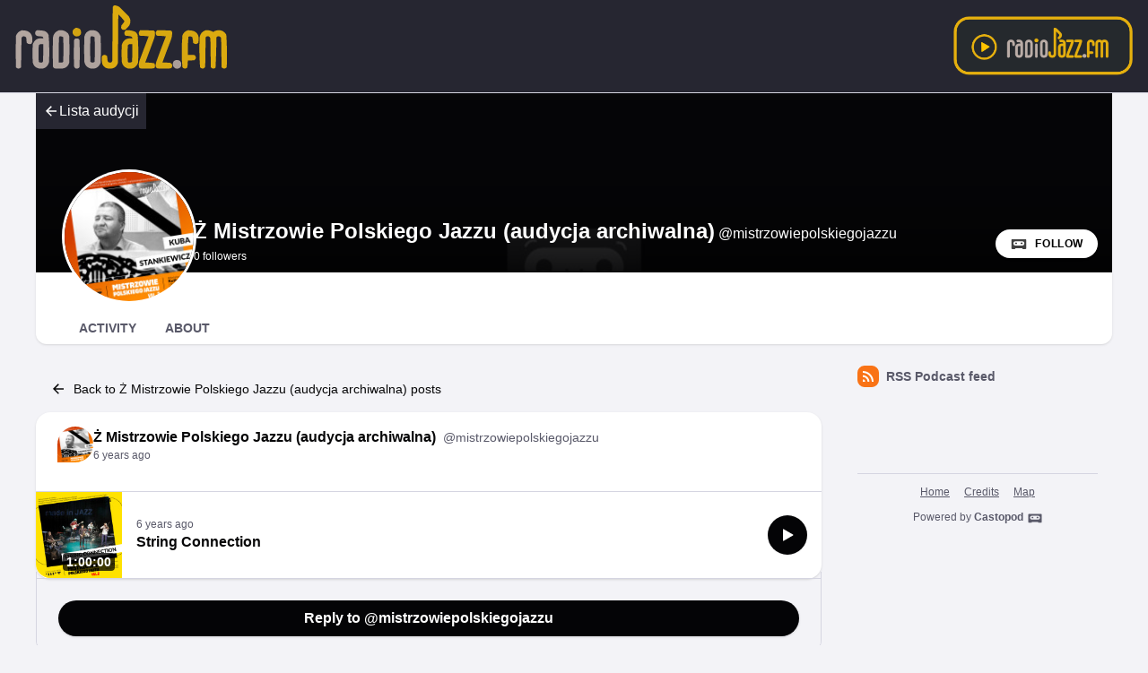

--- FILE ---
content_type: text/html; charset=UTF-8
request_url: https://podkasty.radiojazz.fm/@mistrzowiepolskiegojazzu/posts/e5b0e76c-655a-4e45-ba7d-4fd8be6061d6
body_size: 7636
content:

<!DOCTYPE html>
<html lang="en">

<head>
    <meta charset="UTF-8"/>
    <meta name="viewport" content="width=device-width, initial-scale=1.0"/>
    <link rel="icon" type="image/x-icon" href="https://podkasty.radiojazz.fm/media/site/favicon.2df34dd9.ico" />
    <link rel="apple-touch-icon" href="https://podkasty.radiojazz.fm/media/site/icon-180.2df34dd9.png">
    <link rel="manifest" href="/@mistrzowiepolskiegojazzu/manifest.webmanifest">
    <meta name="theme-color" content="#040406">
    <script>
    // Check that service workers are supported
    if ('serviceWorker' in navigator) {
        // Use the window load event to keep the page load performant
        window.addEventListener('load', () => {
            navigator.serviceWorker.register('/sw.js');
        });
    }
    </script>

    <title>Ż Mistrzowie Polskiego Jazzu (audycja archiwalna)&amp;#039;s post</title>
<meta name="title" content="Ż Mistrzowie Polskiego Jazzu (audycja archiwalna)&amp;#039;s post" />
<meta name="description" content="" />
<link rel="canonical" href="https://podkasty.radiojazz.fm/@mistrzowiepolskiegojazzu/posts/e5b0e76c-655a-4e45-ba7d-4fd8be6061d6" />
<link rel="alternate" type="application/activity+json" href="https://podkasty.radiojazz.fm/@mistrzowiepolskiegojazzu/posts/e5b0e76c-655a-4e45-ba7d-4fd8be6061d6" />
<meta property="twitter:title" content="Ż Mistrzowie Polskiego Jazzu (audycja archiwalna)&amp;#039;s post" />
<meta property="twitter:description" content="" />
<meta property="twitter:card" content="summary_large_image" />
<meta property="twitter:image" content="https://podkasty.radiojazz.fm/media/podcasts/mistrzowiepolskiegojazzu/cover_federation.jpeg" />
<meta property="og:title" content="Ż Mistrzowie Polskiego Jazzu (audycja archiwalna)&amp;#039;s post" />
<meta property="og:description" content="" />
<meta property="og:image" content="https://podkasty.radiojazz.fm/media/podcasts/mistrzowiepolskiegojazzu/cover_federation.jpeg" />
<meta property="og:site_name" content="Podkasty RadioJAZZ.FM" />
<script type="application/ld+json">{"@context":"https:\/\/schema.org","@graph":[{"@id":"https:\/\/podkasty.radiojazz.fm\/@mistrzowiepolskiegojazzu\/posts\/e5b0e76c-655a-4e45-ba7d-4fd8be6061d6","datePublished":"2020-09-17T22:00:00+0000","author":{"name":"\u017b Mistrzowie Polskiego Jazzu (audycja archiwalna)","url":"https:\/\/podkasty.radiojazz.fm\/@mistrzowiepolskiegojazzu","@type":"Person","@context":"https:\/\/schema.org\/"},"text":"","sharedContent":{"headline":"String Connection","url":"https:\/\/podkasty.radiojazz.fm\/@mistrzowiepolskiegojazzu\/episodes\/string-connection","author":{"name":"RadioJAZZ.FM","@type":"Person","@context":"https:\/\/schema.org\/"},"@type":"Audio","@context":"https:\/\/schema.org\/"},"@type":"SocialMediaPosting","@context":"https:\/\/schema.org\/"}]}</script>
    <link rel='stylesheet' type='text/css' href='/themes/colors' />
        <link rel="stylesheet" href="/assets/index-595dc8df.css"/>        <script type="module" src="/assets/Dropdown-a2923de6.js"></script>    <script type="module" src="/assets/Tooltip-a71f8845.js"></script>    <script type="module" src="/assets/app.ts-03d8150c.js"></script>        <script type="module" src="/assets/Time-f0d4f898.js"></script>    <script type="module" src="/assets/Tooltip-a71f8845.js"></script>    <script type="module" src="/assets/podcast.ts-a78c2e85.js"></script>        <link rel="stylesheet" href="/assets/light-628cde6c.css"/>    <script type="module" src="/assets/light-f587b8b0.js"></script>    <script type="module" src="/assets/query-assigned-elements-f83fdf4a.js"></script>    <script type="module" src="/assets/play-episode-button-a7e0abfa.js"></script>    <script type="module" src="/assets/audio-player.ts-d208f4bb.js"></script></head>

<body class="flex flex-col min-h-screen mx-auto bg-base theme-onyx">
        <header class="text-white border-b bg-header border-subtle">
    <div class="nav-container flex items-center justify-between mx-auto gap-7">
        <h1>
            <a href="/" class="inline-flex items-baseline text-3xl font-semibold font-display main-logo">
                <?xml version="1.0" encoding="UTF-8"?><!DOCTYPE svg PUBLIC "-//W3C//DTD SVG 1.1//EN" "http://www.w3.org/Graphics/SVG/1.1/DTD/svg11.dtd"><svg style="shape-rendering:geometricPrecision; text-rendering:geometricPrecision; image-rendering:optimizeQuality; fill-rule:evenodd; clip-rule:evenodd" version="1.1" viewBox="0 0 567 200"><g><path fill="#e5b10e" d="M 265.5,12.5 C 270.357,12.5077 274.69,14.0077 278.5,17C 285.333,23.8333 292.167,30.6667 299,37.5C 303.759,44.1104 304.426,51.1104 301,58.5C 298.203,62.2988 295.036,65.7988 291.5,69C 283.333,70.8333 280.167,67.6667 282,59.5C 284.726,56.2828 287.226,52.9495 289.5,49.5C 285.251,43.7457 280.418,38.4123 275,33.5C 274.667,71.1667 274.333,108.833 274,146.5C 271.004,155.327 264.838,159.66 255.5,159.5C 247.499,159.917 241.666,156.584 238,149.5C 236.464,143.251 236.13,136.917 237,130.5C 240.955,126.511 244.955,126.511 249,130.5C 249.333,134.167 249.667,137.833 250,141.5C 251.691,145.213 254.525,146.379 258.5,145C 259.701,144.097 260.535,142.931 261,141.5C 261.333,99.8333 261.667,58.1667 262,16.5C 262.69,14.6498 263.856,13.3164 265.5,12.5 Z" style="opacity:0.957"/></g><g><path fill="#e5b10e" d="M 176.5,64.5 C 186.103,65.0309 189.937,70.0309 188,79.5C 184.702,84.2205 180.202,85.7205 174.5,84C 169.581,81.2588 167.748,77.0921 169,71.5C 170.767,68.228 173.267,65.8947 176.5,64.5 Z" style="opacity:0.906"/></g><g><path fill="#baada6" d="M 50.5,70.5 C 68.8904,70.0618 77.057,79.0618 75,97.5C 74.7265,99.3289 73.8932,100.829 72.5,102C 68.4087,103.227 64.9087,102.394 62,99.5C 61.6667,95.5 61.3333,91.5 61,87.5C 58.8328,84.7132 55.9994,83.8799 52.5,85C 51.2986,85.9025 50.4652,87.0692 50,88.5C 49.6667,111.167 49.3333,133.833 49,156.5C 45,160.5 41,160.5 37,156.5C 36.3333,132.167 36.3333,107.833 37,83.5C 39.4763,76.853 43.9763,72.5197 50.5,70.5 Z" style="opacity:0.95"/></g><g><path fill="#baada6" d="M 85.5,70.5 C 91.5933,70.1392 97.5933,70.6392 103.5,72C 108,73.8333 111.167,77 113,81.5C 114.621,102.449 114.954,123.449 114,144.5C 110.32,156.6 102.153,161.433 89.5,159C 81.8858,157.053 77.3858,152.22 76,144.5C 75.3333,130.833 75.3333,117.167 76,103.5C 80.0857,91.9489 88.2523,87.2823 100.5,89.5C 100.703,87.6096 100.037,86.1096 98.5,85C 94.8333,84.6667 91.1667,84.3333 87.5,84C 82.7089,82.5881 80.8756,79.4214 82,74.5C 82.6897,72.6498 83.8564,71.3164 85.5,70.5 Z M 93.5,102.5 C 95.8333,102.5 98.1667,102.5 100.5,102.5C 100.667,115.837 100.5,129.171 100,142.5C 99.2421,144.91 97.5754,145.91 95,145.5C 92.9658,145.646 91.2991,144.98 90,143.5C 89.3333,130.833 89.3333,118.167 90,105.5C 91.1451,104.364 92.3117,103.364 93.5,102.5 Z" style="opacity:0.926"/></g><g><path fill="#baada6" d="M 136.5,70.5 C 144.934,69.1451 152.101,71.4785 158,77.5C 159.275,79.7173 160.275,82.0506 161,84.5C 161.667,104.833 161.667,125.167 161,145.5C 159.167,152.667 154.667,157.167 147.5,159C 140.5,159.667 133.5,159.667 126.5,159C 124.741,157.992 123.574,156.492 123,154.5C 122.333,132.167 122.333,109.833 123,87.5C 124.206,79.0315 128.706,73.3648 136.5,70.5 Z M 138.5,84.5 C 141.685,84.0196 144.519,84.6863 147,86.5C 147.667,105.5 147.667,124.5 147,143.5C 146.5,144 146,144.5 145.5,145C 142.518,145.498 139.518,145.665 136.5,145.5C 136.333,126.164 136.5,106.83 137,87.5C 137.513,86.4734 138.013,85.4734 138.5,84.5 Z" style="opacity:0.924"/></g><g><path fill="#baada6" d="M 209.5,70.5 C 221.601,68.6254 229.768,73.2921 234,84.5C 234.667,104.833 234.667,125.167 234,145.5C 229.776,156.867 221.609,161.367 209.5,159C 201.886,156.638 197.386,151.471 196,143.5C 195.333,124.167 195.333,104.833 196,85.5C 197.582,77.7562 202.082,72.7562 209.5,70.5 Z M 211.5,84.5 C 214.685,84.0196 217.519,84.6863 220,86.5C 220.667,105.5 220.667,124.5 220,143.5C 216.667,146.167 213.333,146.167 210,143.5C 209.333,124.833 209.333,106.167 210,87.5C 210.513,86.4734 211.013,85.4734 211.5,84.5 Z" style="opacity:0.923"/></g><g><path fill="#e5b10e" d="M 292.5,70.5 C 300.206,69.6646 307.539,70.8312 314.5,74C 317.106,75.9384 318.939,78.4384 320,81.5C 321.633,102.769 321.966,124.103 321,145.5C 316.776,156.867 308.609,161.367 296.5,159C 288.886,156.638 284.386,151.471 283,143.5C 282.333,130.5 282.333,117.5 283,104.5C 286.715,92.5472 294.882,87.5472 307.5,89.5C 307.703,87.6096 307.037,86.1096 305.5,85C 300.917,83.8553 296.251,83.1887 291.5,83C 287.743,78.6173 288.076,74.4506 292.5,70.5 Z M 300.5,102.5 C 302.833,102.5 305.167,102.5 307.5,102.5C 307.667,116.171 307.5,129.837 307,143.5C 304.503,145.478 301.669,145.978 298.5,145C 297.874,144.25 297.374,143.416 297,142.5C 296.333,130.167 296.333,117.833 297,105.5C 298.145,104.364 299.312,103.364 300.5,102.5 Z" style="opacity:0.931"/></g><g><path fill="#e5b10e" d="M 325.5,70.5 C 336.172,70.3335 346.839,70.5002 357.5,71C 358.333,71.8333 359.167,72.6667 360,73.5C 360.726,78.2387 360.393,82.9053 359,87.5C 351.921,106.907 344.754,126.241 337.5,145.5C 344.589,145.116 351.589,145.616 358.5,147C 360.393,149.917 360.893,153.084 360,156.5C 359.097,157.701 357.931,158.535 356.5,159C 346.167,159.667 335.833,159.667 325.5,159C 324.667,158.167 323.833,157.333 323,156.5C 322.249,151.428 322.582,146.428 324,141.5C 331.167,122.5 338.333,103.5 345.5,84.5C 338.524,83.6689 331.524,83.1689 324.5,83C 321.658,78.5724 321.991,74.4057 325.5,70.5 Z" style="opacity:0.937"/></g><g><path fill="#e5b10e" d="M 365.5,70.5 C 375.839,70.3335 386.172,70.5002 396.5,71C 398.333,71.5 399.5,72.6667 400,74.5C 400.454,81.0294 399.454,87.3627 397,93.5C 390.195,110.753 383.695,128.086 377.5,145.5C 383.509,145.334 389.509,145.501 395.5,146C 400.623,148.506 401.789,152.339 399,157.5C 398.25,158.126 397.416,158.626 396.5,159C 386.167,159.667 375.833,159.667 365.5,159C 362.876,157.512 361.543,155.179 361.5,152C 362,149.5 362.5,147 363,144.5C 370.205,124.384 377.705,104.384 385.5,84.5C 378.524,83.6689 371.524,83.1689 364.5,83C 360.527,78.4224 360.86,74.2557 365.5,70.5 Z" style="opacity:0.934"/></g><g><path fill="#e5b10e" d="M 436.5,70.5 C 456.628,69.8071 464.795,79.4737 461,99.5C 456.955,103.489 452.955,103.489 449,99.5C 448.792,95.0823 448.126,90.749 447,86.5C 444.24,84.297 441.24,83.9637 438,85.5C 436.535,99.4021 436.035,113.402 436.5,127.5C 441.844,127.334 447.177,127.501 452.5,128C 456.731,132.478 456.398,136.478 451.5,140C 446.511,140.499 441.511,140.666 436.5,140.5C 436.904,146.29 436.404,151.956 435,157.5C 430.982,160.439 427.315,160.105 424,156.5C 422.853,144.759 422.353,132.926 422.5,121C 422.383,108.122 422.883,95.2885 424,82.5C 426.208,76.3375 430.375,72.3375 436.5,70.5 Z" style="opacity:0.926"/></g><g><path fill="#e5b10e" d="M 477.5,70.5 C 484.18,69.6629 490.347,70.9962 496,74.5C 497.8,72.683 499.966,71.5163 502.5,71C 512.726,68.5144 520.559,71.681 526,80.5C 527.638,105.771 527.972,131.104 527,156.5C 523,160.5 519,160.5 515,156.5C 514.667,133.833 514.333,111.167 514,88.5C 511.947,84.7084 508.781,83.5418 504.5,85C 503.874,85.7504 503.374,86.5838 503,87.5C 502.98,110.921 502.313,134.255 501,157.5C 496.982,160.439 493.315,160.105 490,156.5C 489.667,134.167 489.333,111.833 489,89.5C 487.551,84.782 484.385,83.282 479.5,85C 478.874,85.7504 478.374,86.5838 478,87.5C 477.667,110.167 477.333,132.833 477,155.5C 473.399,160.321 469.399,160.654 465,156.5C 463.354,133.255 463.021,109.921 464,86.5C 465.495,78.4457 469.995,73.1123 477.5,70.5 Z" style="opacity:0.95"/></g><g><path fill="#baada6" d="M 175.5,89.5 C 177.857,89.3367 180.19,89.5034 182.5,90C 183.701,90.9025 184.535,92.0692 185,93.5C 185.667,114.167 185.667,134.833 185,155.5C 182.839,159.124 179.672,160.291 175.5,159C 173.951,157.786 172.785,156.286 172,154.5C 171.333,134.5 171.333,114.5 172,94.5C 172.257,92.0935 173.424,90.4268 175.5,89.5 Z" style="opacity:0.919"/></g><g><path fill="#baada6" d="M 408.5,139.5 C 418.536,139.032 422.702,143.699 421,153.5C 418.081,159.025 413.581,160.858 407.5,159C 401.433,155.283 399.933,150.116 403,143.5C 404.5,141.531 406.333,140.198 408.5,139.5 Z" style="opacity:0.893"/></g></svg>            </a>
        </h1>
        <a href="http://www.radiojazz.fm/player.html" class="listen-online-btn" target="_blank">
            <img src="/media/przyciskplay.png" alt="">
        </a>
    </div>
</header>
<div id="fb-root"></div>
<script async defer crossorigin="anonymous" src="https://connect.facebook.net/pl_PL/sdk.js#xfbml=1&version=v16.0" nonce="ORvEnVCT"></script>
    <div class="flex-1 mx-auto container">
        <header class="min-h-[200px] relative z-50 flex flex-col-reverse justify-between w-full gap-x-2 col-start-2 bg-top bg-no-repeat bg-cover sm:flex-row sm:items-end bg-header aspect-[3/1]" style="background-image: url('https://podkasty.radiojazz.fm/castopod-banner-onyx_medium.webp');">
            <a href="/" class="absolute go-back text-white bg-header top-0 flex items-center justify-between p-2 gap-3 z-10">
                <svg class="text-lg flex-shrink-0" viewBox="0 0 24 24" fill="currentColor" width="1em" height="1em"><g><path fill="none" d="M0 0h24v24H0z"/><path d="M7.828 11H20v2H7.828l5.364 5.364-1.414 1.414L4 12l7.778-7.778 1.414 1.414z"/></g></svg>                <span>Lista audycji</span>
            </a>
            <div class="absolute bottom-0 left-0 w-full h-full backdrop-gradient mix-blend-multiply"></div>
            <div class="z-10 flex items-center pl-4 -mb-6 md:pl-8 md:-mb-8 gap-x-4">
                <img src="https://podkasty.radiojazz.fm/media/podcasts/mistrzowiepolskiegojazzu/cover_thumbnail.webp" alt="Ż Mistrzowie Polskiego Jazzu (audycja archiwalna)" class="h-24 rounded-full sm:h-28 md:h-36 ring-3 ring-background-elevated aspect-square" loading="lazy" />
                <div class="relative flex flex-col text-white -top-3 sm:top-0 md:top-2">
                    <h1 class="text-lg font-bold leading-none line-clamp-2 md:leading-none md:text-2xl font-display">Ż Mistrzowie Polskiego Jazzu (audycja archiwalna)<span class="ml-1 font-sans text-base font-normal">@mistrzowiepolskiegojazzu</span></h1>
                    <div class="">
                                                <span class="text-xs">0 followers</span>
                    </div>
                </div>
            </div>
            <div class="z-10 inline-flex items-center self-end mt-2 mr-2 sm:mb-4 sm:mr-4 gap-x-2">
                                <a href="https://podkasty.radiojazz.fm/@mistrzowiepolskiegojazzu/follow" onclick="window.open('https://podkasty.radiojazz.fm/@mistrzowiepolskiegojazzu/follow', '_blank', 'width=420,height=620,scrollbars=yes,menubar=no,status=yes,resizable=yes,screenx=0,screeny=0'); return false;" class="group inline-flex items-center px-4 text-xs tracking-wider font-semibold text-black uppercase rounded-full leading-8 shadow focus:ring-accent bg-white"><svg class="mr-2 text-xl text-black/75 group-hover:text-black" viewBox="0 0 24 24" fill="currentColor" width="1em" height="1em"><path fill="none" d="M0,0H24V24H0Z"/><path d="M17.13,11.69a1.28,1.28,0,0,1-.26.8,2.91,2.91,0,0,0-1.09-.3,2.12,2.12,0,0,0-1.15.35,1.36,1.36,0,0,1-.29-.85,1.4,1.4,0,1,1,2.79,0ZM8.26,10.28a1.39,1.39,0,0,0-1.14,2.2,2.84,2.84,0,0,1,1.09-.3,2.12,2.12,0,0,1,1.15.35,1.36,1.36,0,0,0,.29-.85A1.39,1.39,0,0,0,8.26,10.28ZM22,7.19V17.8a1.34,1.34,0,0,1-1.34,1.35H17.17s-.36-.65-.49-.86a.57.57,0,0,0-.45-.19H7.75a.54.54,0,0,0-.46.19c-.17.23-.5.86-.5.86H3.35A1.35,1.35,0,0,1,2,17.81V7.2A1.35,1.35,0,0,1,3.34,5.85H20.65A1.35,1.35,0,0,1,22,7.19Zm-2.6,4.39a2.82,2.82,0,0,0-2.84-2.86H7.43a2.85,2.85,0,0,0,0,5.7h9.13A2.84,2.84,0,0,0,19.4,11.58Z"/></svg>Follow</a>            </div>
        </header>
        <nav class="sticky z-40 flex col-start-2 pt-8 shadow bg-elevated gap-x-2 md:gap-x-4 md:px-8 -top-6 md:-top-10 rounded-conditional-b-xl md:pt-12 ">
                    <a href="/@mistrzowiepolskiegojazzu" class="px-4 py-1 text-sm font-semibold uppercase focus:ring-accent border-b-4 text-skin-muted hover:text-skin-base hover:border-subtle border-transparent">Activity</a>
                    <a href="/@mistrzowiepolskiegojazzu/about" class="px-4 py-1 text-sm font-semibold uppercase focus:ring-accent border-b-4 text-skin-muted hover:text-skin-base hover:border-subtle border-transparent">About</a>
        <button type="button" class="p-2 ml-auto rotate-180 rounded-full md:hidden focus:ring-accent" data-sidebar-toggler="toggler" aria-label="Toggle sidebar"><svg viewBox="0 0 24 24" fill="currentColor" width="1em" height="1em"><g><path fill="none" d="M0 0h24v24H0z"/><path d="M3 4h18v2H3V4zm0 7h12v2H3v-2zm0 7h18v2H3v-2z"/></g></svg></button>
</nav>
                <div class="relative grid items-start flex-1 col-start-2 grid-cols-podcastMain gap-x-6">
            <main class="w-full col-start-1 row-start-1 py-6 mx-auto col-span-full md:col-span-1">
                <nav class="py-2">
    <a href="/@mistrzowiepolskiegojazzu"
    class="inline-flex items-center px-4 py-2 text-sm focus:ring-accent"><svg class="mr-2 text-lg" viewBox="0 0 24 24" fill="currentColor" width="1em" height="1em"><g><path fill="none" d="M0 0h24v24H0z"/><path d="M7.828 11H20v2H7.828l5.364 5.364-1.414 1.414L4 12l7.778-7.778 1.414 1.414z"/></g></svg>Back to Ż Mistrzowie Polskiego Jazzu (audycja archiwalna) posts</a>
</nav>
<div class="pb-12">
    <article class="relative z-10 w-full shadow bg-elevated sm:rounded-conditional-2xl">
    <header class="flex px-6 py-4 gap-x-2">
        <img src="https://podkasty.radiojazz.fm/media/podcasts/mistrzowiepolskiegojazzu/cover_federation.jpeg" alt="Ż Mistrzowie Polskiego Jazzu (audycja archiwalna)" class="w-10 h-10 rounded-full aspect-square" loading="lazy" />
        <div class="flex flex-col min-w-0">
            <a href="https://podkasty.radiojazz.fm/@mistrzowiepolskiegojazzu" class="flex items-baseline hover:underline" >
                <span class="mr-2 font-semibold truncate">Ż Mistrzowie Polskiego Jazzu (audycja archiwalna)</span>
                <span class="text-sm truncate text-skin-muted">@mistrzowiepolskiegojazzu</span>
            </a>
            <a href="/@mistrzowiepolskiegojazzu/posts/e5b0e76c-655a-4e45-ba7d-4fd8be6061d6"
            class="text-xs text-skin-muted">
                    <relative-time tense="past" class="" datetime="2020-09-17T22:00:00+00:00">
        <time
            datetime="2020-09-17T22:00:00+00:00"
            title="2020-09-17 22:00:00">Sep 17, 2020</time>
    </relative-time>            </a>
        </div>
    </header>
            <div class="px-6 mb-4 post-content"></div>
                <div class="flex items-center border-y border-subtle">
    <div class="relative">
        <time class="absolute px-1 text-sm font-semibold text-white rounded bg-black/75 bottom-2 right-2" datetime="PT3600.216S">
            1:00:00        </time>
                <img
            src="https://podkasty.radiojazz.fm/media/podcasts/mistrzowiepolskiegojazzu/string-connection_thumbnail.webp"
            alt="String Connection" class="w-24 h-24 aspect-square" loading="lazy" />
    </div>
    <div class="flex flex-col flex-1 px-4 py-2">
        <div class="inline-flex">
                            <relative-time tense="past" class="text-xs whitespace-nowrap text-skin-muted" datetime="2020-09-17T22:00:00+00:00">
        <time
            datetime="2020-09-17T22:00:00+00:00"
            title="2020-09-17 22:00:00">Sep 17, 2020</time>
    </relative-time>        </div>
        <a href="https://podkasty.radiojazz.fm/@mistrzowiepolskiegojazzu/episodes/string-connection/activity" class="flex items-baseline font-semibold line-clamp-2" title="String Connection">String Connection</a>
    </div>
            <play-episode-button
            class="mr-4"
            id="1_1289"
            imageSrc="https://podkasty.radiojazz.fm/media/podcasts/mistrzowiepolskiegojazzu/string-connection_thumbnail.webp"
            title="String Connection"
            podcast="Ż Mistrzowie Polskiego Jazzu (audycja archiwalna)"
            src="https://podkasty.radiojazz.fm/audio/@mistrzowiepolskiegojazzu/string-connection.mp3?_from=-+Website+-"
            mediaType="audio/mpeg"
            playLabel="Play"
            playingLabel="Playing"></play-episode-button>
    </div>
    </article>
<div class="-mt-2 overflow-hidden border-b border-l border-r border-subtle post-replies rounded-b-xl">
    <div class="px-6 pt-8 pb-4 bg-base">
                    <a href="https://podkasty.radiojazz.fm/@mistrzowiepolskiegojazzu/posts/e5b0e76c-655a-4e45-ba7d-4fd8be6061d6/remote/reply" onclick="window.open('https://podkasty.radiojazz.fm/@mistrzowiepolskiegojazzu/posts/e5b0e76c-655a-4e45-ba7d-4fd8be6061d6/remote/reply', '_blank', 'width=420,height=620,scrollbars=yes,menubar=no,status=yes,resizable=yes,screenx=0,screeny=0'); return false;" class="text-center justify-center font-semibold rounded-full shadow relative z-10 px-4 py-2 w-full bg-accent-base text-accent-contrast inline-flex items-center hover:bg-accent-hover">Reply to @mistrzowiepolskiegojazzu</a>            </div>

    </div></div>
            </main>
            <div data-sidebar-toggler="backdrop" class="absolute top-0 left-0 z-10 hidden w-full h-full bg-backdrop/75 md:hidden"
     role="button" tabIndex="0" aria-label="Close"></div>
<aside id="podcast-sidebar" data-sidebar-toggler="sidebar" data-toggle-class="hidden" data-hide-class="hidden"
       class="z-20 hidden h-full col-span-1 col-start-2 row-start-1 p-4 py-6 shadow-2xl md:shadow-none md:block bg-base">
    <div class="sticky z-10 bg-base top-12">
        <div class="mb-6">
            <a href="https://podkasty.radiojazz.fm/@mistrzowiepolskiegojazzu/feed.xml"
               class="inline-flex items-center mb-6 text-sm font-semibold focus:ring-accent text-skin-muted hover:text-skin-base group"
               target="_blank" rel="noopener noreferrer">
                <svg class=" mr-2 bg-orange-500 text-xl text-white group-hover:bg-orange-700 p-1 w-6 h-6 inline-flex items-center justify-center rounded-lg" viewBox="0 0 24 24" fill="currentColor" width="1em" height="1em"><g><path fill="none" d="M0 0h24v24H0z"/><path d="M3 3c9.941 0 18 8.059 18 18h-3c0-8.284-6.716-15-15-15V3zm0 7c6.075 0 11 4.925 11 11h-3a8 8 0 0 0-8-8v-3zm0 7a4 4 0 0 1 4 4H3v-4z"/></g></svg>RSS Podcast feed            </a>
            <div class="fb-share-button w-full mb-6 inline-flex" data-href="https://podkasty.radiojazz.fm/@miszmasz" data-layout="button" data-lazy="true"
                 data-size="large">
                <a target="_blank"
                   href="https://www.facebook.com/sharer/sharer.php?u=https://podkasty.radiojazz.fm/@mistrzowiepolskiegojazzu/posts/e5b0e76c-655a-4e45-ba7d-4fd8be6061d6%2F&amp;src=sdkpreparse"
                   class="fb-xfbml-parse-ignore">Udostępnij</a>
            </div>
        </div>
        
                <footer class="flex flex-col items-center py-2 text-xs text-center border-t border-subtle text-skin-muted">
            <nav class="inline-flex mb-2 flex-wrap gap-y-1 justify-center"><a href="https://podkasty.radiojazz.fm" class="px-2 py-1 underline hover:no-underline focus:ring-accent">Home</a><a href="https://podkasty.radiojazz.fm/credits" class="px-2 py-1 underline hover:no-underline focus:ring-accent">Credits</a><a href="https://podkasty.radiojazz.fm/map" class="px-2 py-1 underline hover:no-underline focus:ring-accent">Map</a></nav>            <div class="flex flex-col">
                <p></p>
                <p>Powered by <a class="inline-flex font-semibold text-skin-muted hover:underline focus:ring-accent" href="https://castopod.org" target="_blank" rel="noreferrer noopener">Castopod<svg class="ml-1 text-lg" viewBox="0 0 24 24" fill="currentColor" width="1em" height="1em"><path fill="none" d="M0,0H24V24H0Z"/><path d="M17.13,11.69a1.28,1.28,0,0,1-.26.8,2.91,2.91,0,0,0-1.09-.3,2.12,2.12,0,0,0-1.15.35,1.36,1.36,0,0,1-.29-.85,1.4,1.4,0,1,1,2.79,0ZM8.26,10.28a1.39,1.39,0,0,0-1.14,2.2,2.84,2.84,0,0,1,1.09-.3,2.12,2.12,0,0,1,1.15.35,1.36,1.36,0,0,0,.29-.85A1.39,1.39,0,0,0,8.26,10.28ZM22,7.19V17.8a1.34,1.34,0,0,1-1.34,1.35H17.17s-.36-.65-.49-.86a.57.57,0,0,0-.45-.19H7.75a.54.54,0,0,0-.46.19c-.17.23-.5.86-.5.86H3.35A1.35,1.35,0,0,1,2,17.81V7.2A1.35,1.35,0,0,1,3.34,5.85H20.65A1.35,1.35,0,0,1,22,7.19Zm-2.6,4.39a2.82,2.82,0,0,0-2.84-2.86H7.43a2.85,2.85,0,0,0,0,5.7h9.13A2.84,2.84,0,0,0,19.4,11.58Z"/></svg></a></p>
            </div>
        </footer>
    </div>
</aside>
        </div>

            </div>

</body>


--- FILE ---
content_type: application/javascript
request_url: https://podkasty.radiojazz.fm/assets/play-episode-button-a7e0abfa.js
body_size: 1753
content:
import{i as y,n as i,t as d,s as h,x as c,e as u}from"./query-assigned-elements-f83fdf4a.js";var b=Object.defineProperty,v=Object.getOwnPropertyDescriptor,a=(e,t,s,l)=>{for(var r=l>1?void 0:l?v(t,s):t,n=e.length-1,p;n>=0;n--)(p=e[n])&&(r=(l?p(t,s,r):p(r))||r);return l&&r&&b(t,s,r),r};let o=class extends h{constructor(){super(...arguments),this.id="0",this.src="",this.mediaType="",this._playbackSpeed=1,this._events=[{name:"canplay",onEvent:e=>{var t;(t=e.target)==null||t.play()}},{name:"play",onEvent:()=>{this.isPlaying=!0}},{name:"pause",onEvent:()=>{this.isPlaying=!1}},{name:"ratechange",onEvent:e=>{var t;this._playbackSpeed=(t=e.target)==null?void 0:t.playbackRate}}]}async connectedCallback(){super.connectedCallback(),await this._elementReady("div[id=castopod-audio-player]"),await this._elementReady("div[id=castopod-audio-player] audio"),this._castopodAudioPlayer=document.body.querySelector("div[id=castopod-audio-player]"),this._audio=this._castopodAudioPlayer.querySelector("audio")}_elementReady(e){return new Promise(t=>{const s=document.querySelector(e);s&&t(s),new MutationObserver((l,r)=>{Array.from(document.querySelectorAll(e)).forEach(n=>{t(n),r.disconnect()})}).observe(document.documentElement,{childList:!0,subtree:!0})})}play(){const e=this._castopodAudioPlayer.dataset.episode,t=e===this.id;if(e==="-1"&&this._showPlayer(),t)this._audio.play();else{const s=document.querySelector(`play-episode-button[id="${e}"]`);s&&this._flushLastPlayButton(s),this._loadEpisode()}}pause(){this._audio.pause()}_showPlayer(){this._castopodAudioPlayer.style.display="",document.body.classList.add("pb-[105px]","sm:pb-[52px]")}_flushLastPlayButton(e){e.isPlaying=!1;for(const t of e._events)e._audio.removeEventListener(t.name,t.onEvent,!1);this._playbackSpeed=e._playbackSpeed}_loadEpisode(){this._castopodAudioPlayer.dataset.episode=this.id,this._audio.src=this.src,this._audio.load(),this._audio.playbackRate=this._playbackSpeed;for(const l of this._events)this._audio.addEventListener(l.name,l.onEvent,!1);const e=this._castopodAudioPlayer.querySelector("img");e&&(e.src=this.imageSrc,e.alt=this.title);const t=this._castopodAudioPlayer.querySelector('p[id="castopod-player-title"]');t&&(t.title=this.title,t.innerHTML=this.title);const s=this._castopodAudioPlayer.querySelector('p[id="castopod-player-podcast"]');s&&(s.title=this.podcast,s.innerHTML=this.podcast)}render(){return c`<button
      class="${this.isPlaying?"playing":""}"
      @click="${this.isPlaying?this.pause:this.play}"
      title="${this.isPlaying?this.playingLabel:this.playLabel}"
    >
      ${this.isPlaying?c`<svg
            class="animate-spin"
            viewBox="0 0 24 24"
            fill="currentColor"
            width="1em"
            height="1em"
          >
            <g>
              <path fill="none" d="M0 0h24v24H0z" />
              <path
                d="M13 9.17A3 3 0 1 0 15 12V2.458c4.057 1.274 7 5.064 7 9.542 0 5.523-4.477 10-10 10S2 17.523 2 12 6.477 2 12 2c.337 0 .671.017 1 .05v7.12z"
              />
            </g>
          </svg>`:c`<svg
            viewBox="0 0 24 24"
            fill="currentColor"
            width="1em"
            height="1em"
          >
            <path fill="none" d="M0 0h24v24H0z" />
            <path
              d="M7.752 5.439l10.508 6.13a.5.5 0 0 1 0 .863l-10.508 6.13A.5.5 0 0 1 7 18.128V5.871a.5.5 0 0 1 .752-.432z"
            />
          </svg>`}
    </button>`}};o.styles=y`
    button {
      background-color: hsl(var(--color-accent-base));
      cursor: pointer;
      display: inline-flex;
      align-items: center;
      padding: 0.5rem 0.5rem;
      font-size: 0.875rem;
      line-height: 1.25rem;
      border: 2px solid transparent;
      border-radius: 9999px;

      box-shadow: 0 1px 2px 0 rgba(0, 0, 0, 0.05);
    }

    button:hover {
      background-color: hsl(var(--color-accent-hover));
    }

    button:focus {
      outline: none;
      box-shadow: 0 0 0 2px hsl(var(--color-background-base)),
        0 0 0 4px hsl(var(--color-accent-base));
    }

    button.playing {
      background-color: hsl(var(--color-background-base));
      border: 2px solid hsl(var(--color-accent-base));
    }

    button.playing:hover {
      background-color: hsl(var(--color-background-elevated));
    }

    button.playing svg {
      color: hsl(var(--color-accent-base));
    }

    svg {
      font-size: 1.5rem;
      color: hsl(var(--color-accent-contrast));
    }

    @keyframes spin {
      to {
        transform: rotate(360deg);
      }
    }

    .animate-spin {
      animation: spin 3s linear infinite;
    }
  `;a([i()],o.prototype,"id",2);a([i()],o.prototype,"src",2);a([i()],o.prototype,"mediaType",2);a([i()],o.prototype,"title",2);a([i()],o.prototype,"podcast",2);a([i()],o.prototype,"imageSrc",2);a([i()],o.prototype,"playLabel",2);a([i()],o.prototype,"playingLabel",2);a([i()],o.prototype,"isPlaying",2);a([i()],o.prototype,"_castopodAudioPlayer",2);a([i()],o.prototype,"_audio",2);a([d()],o.prototype,"_playbackSpeed",2);a([d()],o.prototype,"_events",2);o=a([u("play-episode-button")],o);
//# sourceMappingURL=play-episode-button-a7e0abfa.js.map
